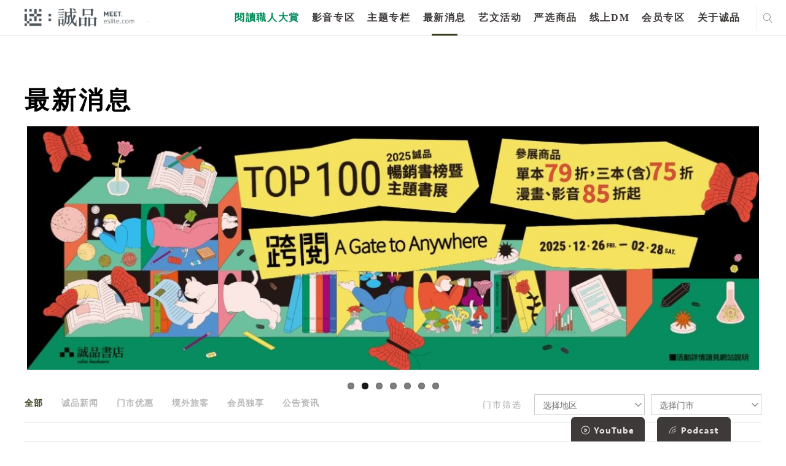

--- FILE ---
content_type: text/html; charset=utf-8
request_url: https://www.google.com/recaptcha/api2/anchor?ar=1&k=6LfKd88dAAAAAHvAHgFgs-iLH6eUgQwr1sXXQIkm&co=aHR0cHM6Ly9tZWV0LmVzbGl0ZS5jb206NDQz&hl=en&v=PoyoqOPhxBO7pBk68S4YbpHZ&theme=light&size=normal&anchor-ms=20000&execute-ms=30000&cb=whsv6d5vld3p
body_size: 49277
content:
<!DOCTYPE HTML><html dir="ltr" lang="en"><head><meta http-equiv="Content-Type" content="text/html; charset=UTF-8">
<meta http-equiv="X-UA-Compatible" content="IE=edge">
<title>reCAPTCHA</title>
<style type="text/css">
/* cyrillic-ext */
@font-face {
  font-family: 'Roboto';
  font-style: normal;
  font-weight: 400;
  font-stretch: 100%;
  src: url(//fonts.gstatic.com/s/roboto/v48/KFO7CnqEu92Fr1ME7kSn66aGLdTylUAMa3GUBHMdazTgWw.woff2) format('woff2');
  unicode-range: U+0460-052F, U+1C80-1C8A, U+20B4, U+2DE0-2DFF, U+A640-A69F, U+FE2E-FE2F;
}
/* cyrillic */
@font-face {
  font-family: 'Roboto';
  font-style: normal;
  font-weight: 400;
  font-stretch: 100%;
  src: url(//fonts.gstatic.com/s/roboto/v48/KFO7CnqEu92Fr1ME7kSn66aGLdTylUAMa3iUBHMdazTgWw.woff2) format('woff2');
  unicode-range: U+0301, U+0400-045F, U+0490-0491, U+04B0-04B1, U+2116;
}
/* greek-ext */
@font-face {
  font-family: 'Roboto';
  font-style: normal;
  font-weight: 400;
  font-stretch: 100%;
  src: url(//fonts.gstatic.com/s/roboto/v48/KFO7CnqEu92Fr1ME7kSn66aGLdTylUAMa3CUBHMdazTgWw.woff2) format('woff2');
  unicode-range: U+1F00-1FFF;
}
/* greek */
@font-face {
  font-family: 'Roboto';
  font-style: normal;
  font-weight: 400;
  font-stretch: 100%;
  src: url(//fonts.gstatic.com/s/roboto/v48/KFO7CnqEu92Fr1ME7kSn66aGLdTylUAMa3-UBHMdazTgWw.woff2) format('woff2');
  unicode-range: U+0370-0377, U+037A-037F, U+0384-038A, U+038C, U+038E-03A1, U+03A3-03FF;
}
/* math */
@font-face {
  font-family: 'Roboto';
  font-style: normal;
  font-weight: 400;
  font-stretch: 100%;
  src: url(//fonts.gstatic.com/s/roboto/v48/KFO7CnqEu92Fr1ME7kSn66aGLdTylUAMawCUBHMdazTgWw.woff2) format('woff2');
  unicode-range: U+0302-0303, U+0305, U+0307-0308, U+0310, U+0312, U+0315, U+031A, U+0326-0327, U+032C, U+032F-0330, U+0332-0333, U+0338, U+033A, U+0346, U+034D, U+0391-03A1, U+03A3-03A9, U+03B1-03C9, U+03D1, U+03D5-03D6, U+03F0-03F1, U+03F4-03F5, U+2016-2017, U+2034-2038, U+203C, U+2040, U+2043, U+2047, U+2050, U+2057, U+205F, U+2070-2071, U+2074-208E, U+2090-209C, U+20D0-20DC, U+20E1, U+20E5-20EF, U+2100-2112, U+2114-2115, U+2117-2121, U+2123-214F, U+2190, U+2192, U+2194-21AE, U+21B0-21E5, U+21F1-21F2, U+21F4-2211, U+2213-2214, U+2216-22FF, U+2308-230B, U+2310, U+2319, U+231C-2321, U+2336-237A, U+237C, U+2395, U+239B-23B7, U+23D0, U+23DC-23E1, U+2474-2475, U+25AF, U+25B3, U+25B7, U+25BD, U+25C1, U+25CA, U+25CC, U+25FB, U+266D-266F, U+27C0-27FF, U+2900-2AFF, U+2B0E-2B11, U+2B30-2B4C, U+2BFE, U+3030, U+FF5B, U+FF5D, U+1D400-1D7FF, U+1EE00-1EEFF;
}
/* symbols */
@font-face {
  font-family: 'Roboto';
  font-style: normal;
  font-weight: 400;
  font-stretch: 100%;
  src: url(//fonts.gstatic.com/s/roboto/v48/KFO7CnqEu92Fr1ME7kSn66aGLdTylUAMaxKUBHMdazTgWw.woff2) format('woff2');
  unicode-range: U+0001-000C, U+000E-001F, U+007F-009F, U+20DD-20E0, U+20E2-20E4, U+2150-218F, U+2190, U+2192, U+2194-2199, U+21AF, U+21E6-21F0, U+21F3, U+2218-2219, U+2299, U+22C4-22C6, U+2300-243F, U+2440-244A, U+2460-24FF, U+25A0-27BF, U+2800-28FF, U+2921-2922, U+2981, U+29BF, U+29EB, U+2B00-2BFF, U+4DC0-4DFF, U+FFF9-FFFB, U+10140-1018E, U+10190-1019C, U+101A0, U+101D0-101FD, U+102E0-102FB, U+10E60-10E7E, U+1D2C0-1D2D3, U+1D2E0-1D37F, U+1F000-1F0FF, U+1F100-1F1AD, U+1F1E6-1F1FF, U+1F30D-1F30F, U+1F315, U+1F31C, U+1F31E, U+1F320-1F32C, U+1F336, U+1F378, U+1F37D, U+1F382, U+1F393-1F39F, U+1F3A7-1F3A8, U+1F3AC-1F3AF, U+1F3C2, U+1F3C4-1F3C6, U+1F3CA-1F3CE, U+1F3D4-1F3E0, U+1F3ED, U+1F3F1-1F3F3, U+1F3F5-1F3F7, U+1F408, U+1F415, U+1F41F, U+1F426, U+1F43F, U+1F441-1F442, U+1F444, U+1F446-1F449, U+1F44C-1F44E, U+1F453, U+1F46A, U+1F47D, U+1F4A3, U+1F4B0, U+1F4B3, U+1F4B9, U+1F4BB, U+1F4BF, U+1F4C8-1F4CB, U+1F4D6, U+1F4DA, U+1F4DF, U+1F4E3-1F4E6, U+1F4EA-1F4ED, U+1F4F7, U+1F4F9-1F4FB, U+1F4FD-1F4FE, U+1F503, U+1F507-1F50B, U+1F50D, U+1F512-1F513, U+1F53E-1F54A, U+1F54F-1F5FA, U+1F610, U+1F650-1F67F, U+1F687, U+1F68D, U+1F691, U+1F694, U+1F698, U+1F6AD, U+1F6B2, U+1F6B9-1F6BA, U+1F6BC, U+1F6C6-1F6CF, U+1F6D3-1F6D7, U+1F6E0-1F6EA, U+1F6F0-1F6F3, U+1F6F7-1F6FC, U+1F700-1F7FF, U+1F800-1F80B, U+1F810-1F847, U+1F850-1F859, U+1F860-1F887, U+1F890-1F8AD, U+1F8B0-1F8BB, U+1F8C0-1F8C1, U+1F900-1F90B, U+1F93B, U+1F946, U+1F984, U+1F996, U+1F9E9, U+1FA00-1FA6F, U+1FA70-1FA7C, U+1FA80-1FA89, U+1FA8F-1FAC6, U+1FACE-1FADC, U+1FADF-1FAE9, U+1FAF0-1FAF8, U+1FB00-1FBFF;
}
/* vietnamese */
@font-face {
  font-family: 'Roboto';
  font-style: normal;
  font-weight: 400;
  font-stretch: 100%;
  src: url(//fonts.gstatic.com/s/roboto/v48/KFO7CnqEu92Fr1ME7kSn66aGLdTylUAMa3OUBHMdazTgWw.woff2) format('woff2');
  unicode-range: U+0102-0103, U+0110-0111, U+0128-0129, U+0168-0169, U+01A0-01A1, U+01AF-01B0, U+0300-0301, U+0303-0304, U+0308-0309, U+0323, U+0329, U+1EA0-1EF9, U+20AB;
}
/* latin-ext */
@font-face {
  font-family: 'Roboto';
  font-style: normal;
  font-weight: 400;
  font-stretch: 100%;
  src: url(//fonts.gstatic.com/s/roboto/v48/KFO7CnqEu92Fr1ME7kSn66aGLdTylUAMa3KUBHMdazTgWw.woff2) format('woff2');
  unicode-range: U+0100-02BA, U+02BD-02C5, U+02C7-02CC, U+02CE-02D7, U+02DD-02FF, U+0304, U+0308, U+0329, U+1D00-1DBF, U+1E00-1E9F, U+1EF2-1EFF, U+2020, U+20A0-20AB, U+20AD-20C0, U+2113, U+2C60-2C7F, U+A720-A7FF;
}
/* latin */
@font-face {
  font-family: 'Roboto';
  font-style: normal;
  font-weight: 400;
  font-stretch: 100%;
  src: url(//fonts.gstatic.com/s/roboto/v48/KFO7CnqEu92Fr1ME7kSn66aGLdTylUAMa3yUBHMdazQ.woff2) format('woff2');
  unicode-range: U+0000-00FF, U+0131, U+0152-0153, U+02BB-02BC, U+02C6, U+02DA, U+02DC, U+0304, U+0308, U+0329, U+2000-206F, U+20AC, U+2122, U+2191, U+2193, U+2212, U+2215, U+FEFF, U+FFFD;
}
/* cyrillic-ext */
@font-face {
  font-family: 'Roboto';
  font-style: normal;
  font-weight: 500;
  font-stretch: 100%;
  src: url(//fonts.gstatic.com/s/roboto/v48/KFO7CnqEu92Fr1ME7kSn66aGLdTylUAMa3GUBHMdazTgWw.woff2) format('woff2');
  unicode-range: U+0460-052F, U+1C80-1C8A, U+20B4, U+2DE0-2DFF, U+A640-A69F, U+FE2E-FE2F;
}
/* cyrillic */
@font-face {
  font-family: 'Roboto';
  font-style: normal;
  font-weight: 500;
  font-stretch: 100%;
  src: url(//fonts.gstatic.com/s/roboto/v48/KFO7CnqEu92Fr1ME7kSn66aGLdTylUAMa3iUBHMdazTgWw.woff2) format('woff2');
  unicode-range: U+0301, U+0400-045F, U+0490-0491, U+04B0-04B1, U+2116;
}
/* greek-ext */
@font-face {
  font-family: 'Roboto';
  font-style: normal;
  font-weight: 500;
  font-stretch: 100%;
  src: url(//fonts.gstatic.com/s/roboto/v48/KFO7CnqEu92Fr1ME7kSn66aGLdTylUAMa3CUBHMdazTgWw.woff2) format('woff2');
  unicode-range: U+1F00-1FFF;
}
/* greek */
@font-face {
  font-family: 'Roboto';
  font-style: normal;
  font-weight: 500;
  font-stretch: 100%;
  src: url(//fonts.gstatic.com/s/roboto/v48/KFO7CnqEu92Fr1ME7kSn66aGLdTylUAMa3-UBHMdazTgWw.woff2) format('woff2');
  unicode-range: U+0370-0377, U+037A-037F, U+0384-038A, U+038C, U+038E-03A1, U+03A3-03FF;
}
/* math */
@font-face {
  font-family: 'Roboto';
  font-style: normal;
  font-weight: 500;
  font-stretch: 100%;
  src: url(//fonts.gstatic.com/s/roboto/v48/KFO7CnqEu92Fr1ME7kSn66aGLdTylUAMawCUBHMdazTgWw.woff2) format('woff2');
  unicode-range: U+0302-0303, U+0305, U+0307-0308, U+0310, U+0312, U+0315, U+031A, U+0326-0327, U+032C, U+032F-0330, U+0332-0333, U+0338, U+033A, U+0346, U+034D, U+0391-03A1, U+03A3-03A9, U+03B1-03C9, U+03D1, U+03D5-03D6, U+03F0-03F1, U+03F4-03F5, U+2016-2017, U+2034-2038, U+203C, U+2040, U+2043, U+2047, U+2050, U+2057, U+205F, U+2070-2071, U+2074-208E, U+2090-209C, U+20D0-20DC, U+20E1, U+20E5-20EF, U+2100-2112, U+2114-2115, U+2117-2121, U+2123-214F, U+2190, U+2192, U+2194-21AE, U+21B0-21E5, U+21F1-21F2, U+21F4-2211, U+2213-2214, U+2216-22FF, U+2308-230B, U+2310, U+2319, U+231C-2321, U+2336-237A, U+237C, U+2395, U+239B-23B7, U+23D0, U+23DC-23E1, U+2474-2475, U+25AF, U+25B3, U+25B7, U+25BD, U+25C1, U+25CA, U+25CC, U+25FB, U+266D-266F, U+27C0-27FF, U+2900-2AFF, U+2B0E-2B11, U+2B30-2B4C, U+2BFE, U+3030, U+FF5B, U+FF5D, U+1D400-1D7FF, U+1EE00-1EEFF;
}
/* symbols */
@font-face {
  font-family: 'Roboto';
  font-style: normal;
  font-weight: 500;
  font-stretch: 100%;
  src: url(//fonts.gstatic.com/s/roboto/v48/KFO7CnqEu92Fr1ME7kSn66aGLdTylUAMaxKUBHMdazTgWw.woff2) format('woff2');
  unicode-range: U+0001-000C, U+000E-001F, U+007F-009F, U+20DD-20E0, U+20E2-20E4, U+2150-218F, U+2190, U+2192, U+2194-2199, U+21AF, U+21E6-21F0, U+21F3, U+2218-2219, U+2299, U+22C4-22C6, U+2300-243F, U+2440-244A, U+2460-24FF, U+25A0-27BF, U+2800-28FF, U+2921-2922, U+2981, U+29BF, U+29EB, U+2B00-2BFF, U+4DC0-4DFF, U+FFF9-FFFB, U+10140-1018E, U+10190-1019C, U+101A0, U+101D0-101FD, U+102E0-102FB, U+10E60-10E7E, U+1D2C0-1D2D3, U+1D2E0-1D37F, U+1F000-1F0FF, U+1F100-1F1AD, U+1F1E6-1F1FF, U+1F30D-1F30F, U+1F315, U+1F31C, U+1F31E, U+1F320-1F32C, U+1F336, U+1F378, U+1F37D, U+1F382, U+1F393-1F39F, U+1F3A7-1F3A8, U+1F3AC-1F3AF, U+1F3C2, U+1F3C4-1F3C6, U+1F3CA-1F3CE, U+1F3D4-1F3E0, U+1F3ED, U+1F3F1-1F3F3, U+1F3F5-1F3F7, U+1F408, U+1F415, U+1F41F, U+1F426, U+1F43F, U+1F441-1F442, U+1F444, U+1F446-1F449, U+1F44C-1F44E, U+1F453, U+1F46A, U+1F47D, U+1F4A3, U+1F4B0, U+1F4B3, U+1F4B9, U+1F4BB, U+1F4BF, U+1F4C8-1F4CB, U+1F4D6, U+1F4DA, U+1F4DF, U+1F4E3-1F4E6, U+1F4EA-1F4ED, U+1F4F7, U+1F4F9-1F4FB, U+1F4FD-1F4FE, U+1F503, U+1F507-1F50B, U+1F50D, U+1F512-1F513, U+1F53E-1F54A, U+1F54F-1F5FA, U+1F610, U+1F650-1F67F, U+1F687, U+1F68D, U+1F691, U+1F694, U+1F698, U+1F6AD, U+1F6B2, U+1F6B9-1F6BA, U+1F6BC, U+1F6C6-1F6CF, U+1F6D3-1F6D7, U+1F6E0-1F6EA, U+1F6F0-1F6F3, U+1F6F7-1F6FC, U+1F700-1F7FF, U+1F800-1F80B, U+1F810-1F847, U+1F850-1F859, U+1F860-1F887, U+1F890-1F8AD, U+1F8B0-1F8BB, U+1F8C0-1F8C1, U+1F900-1F90B, U+1F93B, U+1F946, U+1F984, U+1F996, U+1F9E9, U+1FA00-1FA6F, U+1FA70-1FA7C, U+1FA80-1FA89, U+1FA8F-1FAC6, U+1FACE-1FADC, U+1FADF-1FAE9, U+1FAF0-1FAF8, U+1FB00-1FBFF;
}
/* vietnamese */
@font-face {
  font-family: 'Roboto';
  font-style: normal;
  font-weight: 500;
  font-stretch: 100%;
  src: url(//fonts.gstatic.com/s/roboto/v48/KFO7CnqEu92Fr1ME7kSn66aGLdTylUAMa3OUBHMdazTgWw.woff2) format('woff2');
  unicode-range: U+0102-0103, U+0110-0111, U+0128-0129, U+0168-0169, U+01A0-01A1, U+01AF-01B0, U+0300-0301, U+0303-0304, U+0308-0309, U+0323, U+0329, U+1EA0-1EF9, U+20AB;
}
/* latin-ext */
@font-face {
  font-family: 'Roboto';
  font-style: normal;
  font-weight: 500;
  font-stretch: 100%;
  src: url(//fonts.gstatic.com/s/roboto/v48/KFO7CnqEu92Fr1ME7kSn66aGLdTylUAMa3KUBHMdazTgWw.woff2) format('woff2');
  unicode-range: U+0100-02BA, U+02BD-02C5, U+02C7-02CC, U+02CE-02D7, U+02DD-02FF, U+0304, U+0308, U+0329, U+1D00-1DBF, U+1E00-1E9F, U+1EF2-1EFF, U+2020, U+20A0-20AB, U+20AD-20C0, U+2113, U+2C60-2C7F, U+A720-A7FF;
}
/* latin */
@font-face {
  font-family: 'Roboto';
  font-style: normal;
  font-weight: 500;
  font-stretch: 100%;
  src: url(//fonts.gstatic.com/s/roboto/v48/KFO7CnqEu92Fr1ME7kSn66aGLdTylUAMa3yUBHMdazQ.woff2) format('woff2');
  unicode-range: U+0000-00FF, U+0131, U+0152-0153, U+02BB-02BC, U+02C6, U+02DA, U+02DC, U+0304, U+0308, U+0329, U+2000-206F, U+20AC, U+2122, U+2191, U+2193, U+2212, U+2215, U+FEFF, U+FFFD;
}
/* cyrillic-ext */
@font-face {
  font-family: 'Roboto';
  font-style: normal;
  font-weight: 900;
  font-stretch: 100%;
  src: url(//fonts.gstatic.com/s/roboto/v48/KFO7CnqEu92Fr1ME7kSn66aGLdTylUAMa3GUBHMdazTgWw.woff2) format('woff2');
  unicode-range: U+0460-052F, U+1C80-1C8A, U+20B4, U+2DE0-2DFF, U+A640-A69F, U+FE2E-FE2F;
}
/* cyrillic */
@font-face {
  font-family: 'Roboto';
  font-style: normal;
  font-weight: 900;
  font-stretch: 100%;
  src: url(//fonts.gstatic.com/s/roboto/v48/KFO7CnqEu92Fr1ME7kSn66aGLdTylUAMa3iUBHMdazTgWw.woff2) format('woff2');
  unicode-range: U+0301, U+0400-045F, U+0490-0491, U+04B0-04B1, U+2116;
}
/* greek-ext */
@font-face {
  font-family: 'Roboto';
  font-style: normal;
  font-weight: 900;
  font-stretch: 100%;
  src: url(//fonts.gstatic.com/s/roboto/v48/KFO7CnqEu92Fr1ME7kSn66aGLdTylUAMa3CUBHMdazTgWw.woff2) format('woff2');
  unicode-range: U+1F00-1FFF;
}
/* greek */
@font-face {
  font-family: 'Roboto';
  font-style: normal;
  font-weight: 900;
  font-stretch: 100%;
  src: url(//fonts.gstatic.com/s/roboto/v48/KFO7CnqEu92Fr1ME7kSn66aGLdTylUAMa3-UBHMdazTgWw.woff2) format('woff2');
  unicode-range: U+0370-0377, U+037A-037F, U+0384-038A, U+038C, U+038E-03A1, U+03A3-03FF;
}
/* math */
@font-face {
  font-family: 'Roboto';
  font-style: normal;
  font-weight: 900;
  font-stretch: 100%;
  src: url(//fonts.gstatic.com/s/roboto/v48/KFO7CnqEu92Fr1ME7kSn66aGLdTylUAMawCUBHMdazTgWw.woff2) format('woff2');
  unicode-range: U+0302-0303, U+0305, U+0307-0308, U+0310, U+0312, U+0315, U+031A, U+0326-0327, U+032C, U+032F-0330, U+0332-0333, U+0338, U+033A, U+0346, U+034D, U+0391-03A1, U+03A3-03A9, U+03B1-03C9, U+03D1, U+03D5-03D6, U+03F0-03F1, U+03F4-03F5, U+2016-2017, U+2034-2038, U+203C, U+2040, U+2043, U+2047, U+2050, U+2057, U+205F, U+2070-2071, U+2074-208E, U+2090-209C, U+20D0-20DC, U+20E1, U+20E5-20EF, U+2100-2112, U+2114-2115, U+2117-2121, U+2123-214F, U+2190, U+2192, U+2194-21AE, U+21B0-21E5, U+21F1-21F2, U+21F4-2211, U+2213-2214, U+2216-22FF, U+2308-230B, U+2310, U+2319, U+231C-2321, U+2336-237A, U+237C, U+2395, U+239B-23B7, U+23D0, U+23DC-23E1, U+2474-2475, U+25AF, U+25B3, U+25B7, U+25BD, U+25C1, U+25CA, U+25CC, U+25FB, U+266D-266F, U+27C0-27FF, U+2900-2AFF, U+2B0E-2B11, U+2B30-2B4C, U+2BFE, U+3030, U+FF5B, U+FF5D, U+1D400-1D7FF, U+1EE00-1EEFF;
}
/* symbols */
@font-face {
  font-family: 'Roboto';
  font-style: normal;
  font-weight: 900;
  font-stretch: 100%;
  src: url(//fonts.gstatic.com/s/roboto/v48/KFO7CnqEu92Fr1ME7kSn66aGLdTylUAMaxKUBHMdazTgWw.woff2) format('woff2');
  unicode-range: U+0001-000C, U+000E-001F, U+007F-009F, U+20DD-20E0, U+20E2-20E4, U+2150-218F, U+2190, U+2192, U+2194-2199, U+21AF, U+21E6-21F0, U+21F3, U+2218-2219, U+2299, U+22C4-22C6, U+2300-243F, U+2440-244A, U+2460-24FF, U+25A0-27BF, U+2800-28FF, U+2921-2922, U+2981, U+29BF, U+29EB, U+2B00-2BFF, U+4DC0-4DFF, U+FFF9-FFFB, U+10140-1018E, U+10190-1019C, U+101A0, U+101D0-101FD, U+102E0-102FB, U+10E60-10E7E, U+1D2C0-1D2D3, U+1D2E0-1D37F, U+1F000-1F0FF, U+1F100-1F1AD, U+1F1E6-1F1FF, U+1F30D-1F30F, U+1F315, U+1F31C, U+1F31E, U+1F320-1F32C, U+1F336, U+1F378, U+1F37D, U+1F382, U+1F393-1F39F, U+1F3A7-1F3A8, U+1F3AC-1F3AF, U+1F3C2, U+1F3C4-1F3C6, U+1F3CA-1F3CE, U+1F3D4-1F3E0, U+1F3ED, U+1F3F1-1F3F3, U+1F3F5-1F3F7, U+1F408, U+1F415, U+1F41F, U+1F426, U+1F43F, U+1F441-1F442, U+1F444, U+1F446-1F449, U+1F44C-1F44E, U+1F453, U+1F46A, U+1F47D, U+1F4A3, U+1F4B0, U+1F4B3, U+1F4B9, U+1F4BB, U+1F4BF, U+1F4C8-1F4CB, U+1F4D6, U+1F4DA, U+1F4DF, U+1F4E3-1F4E6, U+1F4EA-1F4ED, U+1F4F7, U+1F4F9-1F4FB, U+1F4FD-1F4FE, U+1F503, U+1F507-1F50B, U+1F50D, U+1F512-1F513, U+1F53E-1F54A, U+1F54F-1F5FA, U+1F610, U+1F650-1F67F, U+1F687, U+1F68D, U+1F691, U+1F694, U+1F698, U+1F6AD, U+1F6B2, U+1F6B9-1F6BA, U+1F6BC, U+1F6C6-1F6CF, U+1F6D3-1F6D7, U+1F6E0-1F6EA, U+1F6F0-1F6F3, U+1F6F7-1F6FC, U+1F700-1F7FF, U+1F800-1F80B, U+1F810-1F847, U+1F850-1F859, U+1F860-1F887, U+1F890-1F8AD, U+1F8B0-1F8BB, U+1F8C0-1F8C1, U+1F900-1F90B, U+1F93B, U+1F946, U+1F984, U+1F996, U+1F9E9, U+1FA00-1FA6F, U+1FA70-1FA7C, U+1FA80-1FA89, U+1FA8F-1FAC6, U+1FACE-1FADC, U+1FADF-1FAE9, U+1FAF0-1FAF8, U+1FB00-1FBFF;
}
/* vietnamese */
@font-face {
  font-family: 'Roboto';
  font-style: normal;
  font-weight: 900;
  font-stretch: 100%;
  src: url(//fonts.gstatic.com/s/roboto/v48/KFO7CnqEu92Fr1ME7kSn66aGLdTylUAMa3OUBHMdazTgWw.woff2) format('woff2');
  unicode-range: U+0102-0103, U+0110-0111, U+0128-0129, U+0168-0169, U+01A0-01A1, U+01AF-01B0, U+0300-0301, U+0303-0304, U+0308-0309, U+0323, U+0329, U+1EA0-1EF9, U+20AB;
}
/* latin-ext */
@font-face {
  font-family: 'Roboto';
  font-style: normal;
  font-weight: 900;
  font-stretch: 100%;
  src: url(//fonts.gstatic.com/s/roboto/v48/KFO7CnqEu92Fr1ME7kSn66aGLdTylUAMa3KUBHMdazTgWw.woff2) format('woff2');
  unicode-range: U+0100-02BA, U+02BD-02C5, U+02C7-02CC, U+02CE-02D7, U+02DD-02FF, U+0304, U+0308, U+0329, U+1D00-1DBF, U+1E00-1E9F, U+1EF2-1EFF, U+2020, U+20A0-20AB, U+20AD-20C0, U+2113, U+2C60-2C7F, U+A720-A7FF;
}
/* latin */
@font-face {
  font-family: 'Roboto';
  font-style: normal;
  font-weight: 900;
  font-stretch: 100%;
  src: url(//fonts.gstatic.com/s/roboto/v48/KFO7CnqEu92Fr1ME7kSn66aGLdTylUAMa3yUBHMdazQ.woff2) format('woff2');
  unicode-range: U+0000-00FF, U+0131, U+0152-0153, U+02BB-02BC, U+02C6, U+02DA, U+02DC, U+0304, U+0308, U+0329, U+2000-206F, U+20AC, U+2122, U+2191, U+2193, U+2212, U+2215, U+FEFF, U+FFFD;
}

</style>
<link rel="stylesheet" type="text/css" href="https://www.gstatic.com/recaptcha/releases/PoyoqOPhxBO7pBk68S4YbpHZ/styles__ltr.css">
<script nonce="khij_NwOcQphIn4kfuF5pA" type="text/javascript">window['__recaptcha_api'] = 'https://www.google.com/recaptcha/api2/';</script>
<script type="text/javascript" src="https://www.gstatic.com/recaptcha/releases/PoyoqOPhxBO7pBk68S4YbpHZ/recaptcha__en.js" nonce="khij_NwOcQphIn4kfuF5pA">
      
    </script></head>
<body><div id="rc-anchor-alert" class="rc-anchor-alert"></div>
<input type="hidden" id="recaptcha-token" value="[base64]">
<script type="text/javascript" nonce="khij_NwOcQphIn4kfuF5pA">
      recaptcha.anchor.Main.init("[\x22ainput\x22,[\x22bgdata\x22,\x22\x22,\[base64]/[base64]/[base64]/[base64]/[base64]/[base64]/[base64]/[base64]/[base64]/[base64]\\u003d\x22,\[base64]\x22,\x22bsKSw6bCtAVJFVHDqR4swqA0w5LDq8OjaQ5hwrzCp0lxw6jCisOKD8OlV8KvRApKw6DDkzrCnnPConFNY8Kqw6B1UzEbwrhCfibCmw0KesKxwpbCrxFiw43CgDfCjsOtwqjDiBHDh8K3MMKpw4/CoyPDhsOuwozCnH3ClT9QwqM/wocaAVXCo8Oxw57DqsOzXsOXDjHCnMOpdyQ6w5U6XjvDryvCgVkzOMO6Z2LDrELCs8K0woPChsKXUngjwrzDicKYwpwZw6wzw6nDpDLCksK8w4RAw4t9w6FgwqJuMMKEPVTDtsOzwqzDpsOIMsKpw6DDr00MbMOoSFvDv3Fbc8KZKMOtw7hEUFZ/wpc5wqPCq8O6TnfDssKCOMOFEsOYw5TCpixvV8KOwqRyHnvCuifCrDrDicKFwotnBH7CtsKDwrLDrhJzfMOCw7nDq8KhWGPDqMOfwq41EG9lw6sbw6/[base64]/[base64]/DqxbCgsOHw701w4Fjw5h1YnpeGMKlLg7CksK5Z8O7DV1dSCXDjnV8wofDkVNhLMKVw5Bawr5Tw40/wp1ad3VYHcO1csO3w5hwwpdtw6rDpcKbOsKNwod9OggAa8K7wr1zKDYmZBMpwozDicOiAcKsNcO9OizChyrCkcOeDcKuN11xw7nDpsOuS8OewootPcK7CXDCuMO6w53ClWnCiyZFw6/CqcO6w68qUkN2PcK2IwnCnBTCoEURwp/DjcO3w5jDmBbDpyB4DAVHSsK1wqstJMOrw71RwpdTKcKPwqjDosOvw5oMw4/CgQpAMgvCpcOqw7hBXcKrw5DDhMKDw4PCmAo/[base64]/DtV5hWQBRwqjDsMKDwobCilHDsn/[base64]/CucOgKW7DomHCmQ4Gw5zCmcK9GMKiwps0w5NfwrHCisKWZ8OoI2rCqsK2w6jDgQ/[base64]/Dl3/CqXbDtcKcwqjCsMO9ScKfQEPDtnZJw5x0a8Ohwr4Mw6APLsOsCxjCt8K/WcKCw6HDisKfRU02LMK9wqbDrktww43Co1/CicO+GsOyEBHDqhvDui7CiMOGL1rDjigsw55DWRlNOcOnwrhvJcKVwqLCtW3ChS7DtcKNw73CpRBdw4nCvCB1G8KCwrnDhhbDniV5w7fDjHoxwq/DgsKxScOwMcKzwp7DlANgSSLDtSViwrtvXxzCuwtUwo/CmMKmJks3woRZwpZCwqA8wq4wNcKMZ8OuwrYqw6c2HGDChX99AcOFwqXCmAh+wqBvwonDssO2K8K1McOfIHokwrEWwqzCr8OBUMKXAGtdG8OiNxPDmmfDtkrDg8KoQ8O6w40DL8O+w6nCg34Ywo3CrsOyQMKwwrDCkC/DsnJywowDw6QfwpNrwpMew5dNZMKfYMK4w5HDpMOMC8KtFB/DiCUkdMOVwoPDiMKjw7BUQ8OoD8OiwoPDgsO7XUJ3wpTCnX3DsMORBsOowqPCmjjCmhlOT8O6PSx1PcOsw4Jlw5EywrfCnsOKHTl/w4XCpifDisKsWAFQw4PCsCLCvcOVwpTDpXzCrDwFIGTDqAAoBMKZwrHCrTjDjcOcMg3CmCRhHGRQcsKgaF7ClsOQwrhTwqwbw41pAsKJwpvDp8OCwrXDnHrCqn1nPMKGMsOlA1/CoMOxXQoCRsOKR0J/[base64]/JHMGMMKNFBzCkMOxw7IOThF9QTfDjMKyCMKJPMKMw4TDk8O6XHvDm3fDrBwvw7LClcOxc3rCtzsGZmzDoCYzw4k/EMO+HQDDkBHCuMK6S34rMXjCjy4iw7szWWUOwrlawp84QAzDjcOHwqrCm1AMdsKvF8KBV8Krc2wTC8KHKMKTwqAOw6vCgx5yEj/DjzQ4D8KSA2dmPSwLH00rBBTCpWvDsHLDiC4dwqEsw4BGWsK2JEsyMMKhw67DlsKOw5XCjSd9w44bH8KUX8KaE0jCiHACw4FYMTHDvQbCvcKpw7fCjnUqVwLDo29wU8Otwqh/ExJ7b09lZEh5OFbCv1TCgsOxOxnCk1HDsR7CkV3DownDrWPCp27DnMOgEcOFGEzDrcOfQ0UFHSRYXB/CgGE9Yx5Ud8Kuw7zDjcOkeMOGTsOkEMKvJDAVISxZw6DChcO/[base64]/CgCciTcKUwq/DvwvCq8OpAMOALy8oecOUw7YiNSzCny/CrHRzMcOlEsOgwpzCvgXDt8OdaHnDsDTCrE8hZcKrwobCnQrCpQjCjEjDu0jDikbCn0dqHR3CqsKjD8OVwpjCg8OsZ3kcwqTDtsOGwrc/eD0/[base64]/DrcKdEzZJw53CiGLCgcKSw4UfWirCmMOzLmjCncOQME8LccKcWsO6w61oRXPDq8Onw4PDtCjCoMOsOsKHcsO9R8O/ejAGCcKLwqHDqlU0w58VBFbDqy3DvyjDu8OZDwo5w67Di8ObwpPChcOnwqEbwoIew686w5Jqwo4Yw5bDk8Kuw6NKwqB9S0nCuMK3wqM6wp1cw6dsP8OoGMK/wrzDicKSw4MLcWTDvMKuwoLChUfDvcKWwr3CmcOJwpd+ZcOPSMKaTMO5QcK0wpE9dsKPZgVGwofDizkowoNmwqXDiBLDoMOgccO+FjHDh8KRw7rDrFRewpQ0aQUHw7dFb8KQAsKdw4dWeg1wwq9tFSLCpWlMbsOxUT0qVsKPwpHCpxhnP8K4TMK6EcO/EhzCtF7Dp8O5wqrCv8KYwpfDpcOhccKJwqgpbcKjwq0owqnCqnhIwpZXwq/Dg3PDtTs2KMOLDsOBDwFxwqkmYcObMMK4QVl+U2DCvibDolXDgBfDpcOFNsOewrHDgFBZwo0LH8KqUBTDvMOXw55lOHc0w7FEw7VsSMKpwrs8czLDpGUmw59cwrJmCUQzw5zClsOHSUfDqDzCuMKwJMK3FcKpMxRHfcKhw4DCncKywo1Oa8KWw6tDIhEFYA/CkcKQwrVtwqloOsKaw69GOm1reQzDnTgswoXCgsKzwoDCtWt4w5YGQi7CjMK5HVFZwrXCjMKkCi5HNT/DhsO4w7x1w6PDlsKdV30DwoJsasOBbsKgeBrDoQcRw5Z4wqvCusK2BsKdTjc2wqrCnTxYwqLDv8OcwqnCiF8HWynCn8Kow4pADlN0JMKTOj92w5pfwrwgQX3DhMO/R8Obw7xww7d8woAhwpNowrEqw6XCn3PCkSEODcOUDwkuOsKRCcK9UgnCqSAnFkFjHBUzAcKQwpJpw5AewrrDpcOYJMKDCMOjw4rCjcObdxfDhsK/w4DClzAGwpA1w7jCm8K+I8KoDcObNyhUwoBGbsONSloywrTDiDzDtWFnwrY/[base64]/[base64]/eydpwqhaDC8aWy7DvMKGwrtsU1RJYlIuwq3Ci33DrmLDmW3CgyDDsMOoHjUMw4DDiQJGw5/CisOHAi3DtMOIbcKSwp9oRcKBw6FKNz3Dk3PDkk/DrmoEw65/wqh4V8KRwr1Mw41xK0Zrwq/CoGrDilMMwr9UIRfDhsOMRiZawoBzcsKJRMOawqXCqsKjaWU/wqsPwrB7LMOlw65uPsKvw4AMYsK1wrUaVMKMwqV4WMO3EMOHH8KsFMOXK8ORPC/CssKLw6FMwrnDoR/CkkXCtsO/wowbUQ0rIXPChsOWw4TDvF3Ck8O9TMKSHgwSQsOZw4B4NMKkwogoXMKowp1FcMKCEcOKw69WOsKTLMK3wqTCoWMvw5AGbzrDm2vCn8K8wq3DolkAGAzDnMK9wrMdw4vDicOnw7rDuiTCkB0yQRgpCsOBwoJfZcOcwozDk8K/OcKEMcKkwoQbwq3Dt2TCgMKvcVU/NwjDs8KdGsOHwq7Dn8KPZwrCkTnDsllww47CssOrwoxSwr7DjlvDvVzCgzx5ayc+K8KYCcOGfsOFw6NawoEfKS7DlFlrw7ZPJnPDmMOPwqIeYsKnwoEzY2Vow4Fdw5ALEsOnfxfCnV80WcOhPyMmQMKLwrAtw7vDg8OleSzDkQrDlU/CmsK4B1jCt8OOw4fCo0/CmMKww4PDgj9lwp/CtcKjFTFawpAKw5sAGEvDlGZwZsOzwrRMwqrDpTF7wqMGSsO1ZcO2wojCj8KVw6PCsVcuw7FZwrnCq8KpwofDr1zCgMODOMKnw7/CqRZ6eEY8HhnCusOxwoZxwp13wq45AcKIIsKuwpDDvQvCkSQIw7JVEzvDp8KXwrNNd0NuAsKFwoxLRMOYTElsw74EwrNJBDnCpMKRw4LCtMOiJAJdw7jDnMKOworCvCHDk3XCvUzCv8OJwpAEw6M7wrLDoBjCmioEwr8xbg/DmMKoJDPDv8K0ETzCm8OEFMKwSRHDrMKAw77CmhMbc8O5w6/DuiFqw6lfwo7Ckzw3w7JvFTN8LsOFwrlwwoMhw6cXUGp/w59twoFGYTsqPcORwrfDgXhlwppiVyhPajHDncOww7R2YsKAGcOXEsKCFcKwwqDDlAc9w7jDgsKMEsKZwrIQDsO2DD9wUBBAwopqw6FRNsOLdF7DjwEYMsK7wr/Di8KVwrggGyTCh8OwUEd7KMK/wp/[base64]/DvxYAw67Cv3w6wprDjMKYTMKVwozCosKcZFTDjMKNVcKHD8KDw5B5PMOtd0vDisKIEx7Cm8O/[base64]/DrcKgwofDnMK9wrXCvmgeDcKDwp/DrGgSw43DocO8MMOuw6DCqsOqRmhPw4nChyEpwojCq8KxXVkuQcO2eT/Du8KCwrrDkwVSIcKUEHPDj8KzajcLbMO6a0NPw6/Cqn1UwoV2Ok/[base64]/w6fDgsOywrvDnhZtwp3DrMKjaMK0A8K0AxvDlnA0fnvDqnvDsTTDmiMcwrNqPcKSw4xbCsOVcsK7HcOywpgQOi/Dl8KJw4xKFMOZwoZ6wr/ClzpSw5/DqxZ8X3YEBFnCn8Okw7JlwoHCtcOIw6BDwprDn2AcwoQ+YsK5PMOAL8Kbw43CmsK4L0fCknkow4EpwqQzwrAmw6tlA8Ofw6/CgAsWM8OmWj/Dr8KWd1jDlRU7YE7DjHDDgF7Dl8ODwpo9wo0LbCfDk2Y0woLDhMOFw5JBVcOpewzCp2DDpMOjw6pDQsO1w7MtQcKxwozDocKMw7/Dk8OuwohCw6l1BMOvwoNSwqXChjwbFMOxw7/[base64]/DpMKnw6jCusOKLCbCr8OPwpU8w4/DolZAwph9woXDpTkqwpfCpmhbwrLDt8KfESYqAsKjw4UzPn3DtwrDucKbw6MVwq/ClGHDr8Kpw7IBWj0pwppYw5XCncKSBsO7wqfDqsKgwq01w5jChsOBwqQVLsKTwrU0w47ClS1NDkM2wojDkmQJw5PCiMKfCMOnwpFZTsKPL8O7w40lw6TDiMK/wofDoyXDoTnDhhHDmjXCu8OEekjDv8Okw61ufQzDpzDCmGDDuxPDjB4JwpzDpcOiAn0wwrcMw63DisO1wrkxAsKZcsOZwpkDwol/BcKYw6nDjsKpw4dPQcKochzCl2zDqMKcUAvCmT1EBsOOwqwMw4/[base64]/CjjTCiW8FFMODwo7CiMOAw4Jvwr0Qw4hWfsOuXsK0YsKMwqwsUcKzwpZIMS3Dn8KTZsKTwqfCu8OpK8KoZgLDsVVww6tGbxPCvCgjCMKKwo/DoUPDomxlDcOVBUTDlinDhcOZMMOFw7XDkAwJQ8OyJMK2w789wrfDlivDvxMywrDDi8KAbMONJMODw65jw7hmfMOyMwgOwoxkFgDCm8K8w6N2N8OLwrzDpUZ6AMOjwpzDrsOlw4XCmQ9HfsOMOsKowo0sYFU5w4YRwpTDksKpwpYITX7CoRfDpMObw4VxwrJ0wp/[base64]/[base64]/wqcvXcOPwozDqU03w4XDrsOefTDCrQk0Bn7Co17DqsObw7JqMhjDqW7DrcOzwpkVwpvDmmfDgzgbwpLCpCLCvsOLH0R5G2jCnBvDhsO5wrvCjcKCY2zCiyfDqcK7U8OCw5/Dhi16w48UZ8Kpbw10L8Ogw5ADwo7Dj2VHRcKLHTdnw4TDrcO/wrzDtcKqwrnCpMKtw713GcK9wolWwoXCqcKJO1IPw57Dt8KawqXCoMOhc8KIw7MyO1B/w40kwqpIfE1ww7oHCsKNwqI8OxPDozEiSmTCo8Kqw7bDhMOKw6BYLk3CnhDCtBnCgcO/ch/CklrDpMK9w5l9w7TDicKaZMOEwpgvHFV8woHDvsOafDo4fMO/[base64]/w61gTsOFURpMw4XCusOFEGxpJ8Kcw5fDvA5TCirCjMOzRMKRRnUjY0TDpMKFIhFvTkMdCsKcGn/[base64]/wrAlw4jCsDAZw4jCrMOrwr3DuzhPVn9PcibDiMOHEDpAwoBWU8KUw4ADD8KUDcOFw5jCpwPDvcOBwrjCoyh/w5nDlAfCpsOmf8K4wovDlyZFw7NLJMOqw7NWO3fCr2RtTcOyw4jCq8KJw6PDtV8wwodgeC/DtFLDqS7DqMKRPwkRwqPDmcOEw43DjsKjwrnCt8O0OUvCqsKtw7XDlHRWwovCrUPCjMOqe8K4w6HDkcK2d2zDgXnDusOhLMK+wr7Duzlow6zDoMO+w41zXMKPMX/DqcOnY24ow4vCrjduf8OmwqdHfsKYw7B7wpc3w6xBwrgvScO8w7zCoMOBw6nDvsK1Ch7DplzDkmfCpzl3wrDCkSssScKgw7taPsKBARx6MjZgV8O0wq7DrsOlw5/DqsK/CcOTO3oubcKBZmogwpbDscOVw6vCvMOSw54jw5RqBsOewoXDkCvDlE1Vw7gQw6VjwqDCtWMrDGxFwo9Ew7LChcK6cG4IaMOhw40WMUJ9wq1Uw7UAUFcSw4DChl7Dr0QyFMKPYQfDsMKmLA9/GH/DhcOswrXCjSYCasOew5nCiGJjT3fCuCrDpWx4w4x5IsOCw47Cp8K3WgMMwpXDsBbCjlknwrQfwpjDqW1LJEQ+wrzCoMOrd8OZNmTClETDmMO7wprDlD8YesKQZi/DvEDCjcKuwr9GW2zCkcOCTkcdGSTChMObwopuwpHDkcO7w7TDqcOUwrjCpDbCk34yHFl6w7DCpMOPEDLDm8K2wqtIwrHDv8OowqjCpMOXw7DCgsOJwqrCnMKxDsO1YcKqw4/CmiJEwq3CgSdgJcOLVyRlMcKhw4wPwpxowpTDlMOxH3xrwq8uYMO1wph8w77DsnDCk1zDtmAcwp7Dm2J3w4EIFxfCs1HDi8OMPsOEHDshf8KadsOwKX7Dux/CvsOWexXDrsKbwqHCoiAsRcOhd8Omw7EjZcKLw6/[base64]/DrsKEY8KGLkTCv8K4wr1RZ0DDsALDgMK/SydRwp14w4lXwpROw4zDv8OWIMOsw4vDmsORUTQRwo4/wq85NMKJJTUhw41Pwp/CvMKTZg5+d8KTwrTCp8OfwozDmh4+DsOLBMKGQyM3VyHCoHEaw6/DjcOVwqPCmMK+w4zDiMKWwr0ewrjDlzkjwosZESBpScO/w4rDm33CnQfCtQ1qw6HCjsONLXDCuDhDXlTCnmPCkmImwqdBw67DgsK7w4PDnHXDuMKZw7XCqMOSw7xJE8OgBsKlGCFVa3ccGcOmw4Mhwq0hwoxXw5MZw5dLw4p3w5vDvMOUJgVowo8xaCjDu8OEH8KQw7XDrMK3O8K+SD/DmgXCh8KmaQ7CgsO+wp/CksOtR8OxcMOoIMK2bQbCtcKyWxFxwoNULMOsw4QmwpnDvcKlDRMKw7kLGsKtScK9FgvDiGDDusOxJsOYVcOUfMKrZERhw7UAwr4nw5p7csKRw7bCqlvDucOSw4HDj8KKw4vCjsOGw43CkMO9w5fDpAp1aFljX8KZwrg/S3fChT7DjgrCs8KDEsOiw40zc8KjJsOaSsKMTG1oDcOwLEl6HxjCmDnDmB1uMcODw6/Dq8OIw4Q7PUvDvncUwq7DlBPCukJxwo3Dn8OAMGrDm2vChMKgLCnDvkrCsMOzGsKMS8KWw73Du8KBwpkdwqzCtMO3UHTDqhzCk0/[base64]/[base64]/b8OXIxgCRsO1w5vCpsKKwqw5w7hKGHjCjSbDocKXw4XDrMOjDRFQV18sJWPDuE/[base64]/CmsOgMcOMenrCgzFkasKPw49ww7BwwozChsOFwq/CgcK0BcOSTRfDmcOgw4rDuHc3w6hrcsKywqVJYMKjbEjDvHLClBArNcK6eUzDrMKfwo7CgQjCoiLCm8KNGHR9wr/DgznCv3nDtyVIAcOQG8OvJlrDnMK3wobDosKqUyfCs0sEJ8OlFMKWwopdw5TCv8O9K8Khw4DDizDDuC/[base64]/[base64]/DkMOkw6XCv8Oxwp7DuMKtBsKJw79gwpAbw75tw6PCvGsMw6bChVnDqULDh0hRTcOyw45Yw440UsOZwrbDncOGYmjCmXwMLh/Dr8O5LMKow4PDj0LCiXgkQsKhw6xow4F4MCAfw5TCm8KJbcKOD8KCwqBMw6rDrGHDosO9e23Dg1/CscO2wqEyJBzCghBJwoIgwrYpPEnCscONw7p+cVTCksK/EzHDpnxLwpzCiGLDtGzDijM3woPDuiTDuV9fMnxMw7LCoTrCvsKxaBQsRsOQARzCjcKlw7HDpBTCrsKvGUtSw7BuwrcKVmzChgHDksOHw4wFw6/ChjPDpARlwpPCjBxPNnU6wpgNwrbDs8Kvw4sRw5lkQ8OPc1k6AxZ4RmrCtsKJw5hBwpR/w5bDo8OvKsKqasKeRE/CpHTDpMOHZBx7MX5Tw7Z6IWPCkMKuRsKswqHDhXHClcKZwrvDlMKRwo7DmwPChcK2flPDnMKfworDsMKww6jDicOOOS/[base64]/CpcKHwqIWBcO4XX3Dm8K6cmzCqcO5w5g9S8OaLsKsXMKTAMOLwotawpLCmFwBwrlrwq7DngtqwprDrX0Fw7XCsXFAIMKMwr5iw5PCjXPCvntMwrLChcK/wq3Cq8KKw5YHAlFaAUvCjiwKXMKrQCHCm8OZMHRUX8O6w789Mig8bcOqw4HCrEXDhsOVFcO/fsOOYsKkwodNOiwSSXkFLx80wr/Di0lwFz9owr9Mw7xFwp3DjSV5EyJsETjCu8KJw4ABSiMfPMKTwp7DixTDjMOUOUfDpDtnMzhowqPCpS8Lwog4OlLCp8Okwq3CkRHCgVjDoB8Yw4rDtsKhw4Ayw7A+S3LCj8Kdw7TDucO4T8OrOsO7wqUSw6YUKVzDrMKqwpPCjx4if3bCgMK/eMKCw4F/wqvCj09BI8O0PcKGY0jCol8CFkLDmVLDp8O1wpweZMOsUcKjw4d/PMKDPcK8w77CsnfCh8O1w4EDWcOBRh8xPcOKw4fCu8OQw5XCnHhdw6VjwqPCsGYaBjV/w4nClDHDmVIbcToZaBxBw7vDtTZuDRB2JsK8w4AMw7vCl8OIYcOtwrlaGMKxEMKTbkItw4rDqVTCrcKCw4LCg2vDq3DDqismdQI3aSgLSMKXwqg3woJBczgVwqbCuDFZw5DCjGx2woUCI1DDllIgw6/CssKOw7BvEH/[base64]/Cr3rCnWA4wprCmMKTBRdEwprDhjPCuMOLEMKQw4IRwoYcw5YwbMOxAcK5w4fDvsKXGAhbw43DusKlw5M+V8Oiw4/CvwLCvsOYw4gOw6rDgMKTwovClcKdw43DgsKXw7VNw7TDm8O4c0ASUcKnwp/DqMOww5QzFBAfwodmYG3CvxLDpMO2wpLCh8K0SsK4QAfCh1c9wrB4w7JawonDkB/DjsOePDvDnXPCvcKOwovDiUXDhBrCisKrwqpEOFPCkWFpw6tmw6FewoZENsORJzt4w4fCmMKmw6XCuw7CtibChzrCkyTCh0d3c8ONXlJQJsOfw73CkAlmw53CtCLDg8KxBMKDNVXDt8K+w4/CgwXDrEU4w57CshAHcEhVwoFvE8OyKMK7w4PCtFvCqXnCncKSUMKCNQVtQAAow7LDo8KEw4zClUJHdivDlhsgH8OHbhdqWwHDlWDCkSE0woQVwqYKXsKRwpZow5ECwpVsVMO9SisdNQrCmXTCgiw/fwc/QT7DucK3w5sbw6zDjMOyw6xxwqvDqsOJMgBbwpPCuQvCiyxoccO0f8KIwp7DmsKNwq3CssKhflPDhsONTHTDpTlPZWxewpR6wogmw4/CvMK+w6/[base64]/CtkJvwqUyw4d+CsKfVlAATcK2KE/DtRhdwppXwpHDgMOZYMKENMOYw7ttw7nCjMKWe8KmfsKFYcKDFG4KwpLCu8KCAQnClVnDrMKLf3wYehYCHx/CrsOWFMOhw716PsK5w45GOmDCnj/Ct2zCq3nCq8OKeBDDuMOiPcKqw6Q4a8KFLh/CnMKXKy0TXcK6HQAyw5dyYsKFIgnDrsOLw7fCnjtLBcKIXQlgwqg/w4nCosOgJsKeT8O9w5ZSwrzDnsK7w5bCpmdEJsKrwr9+wrDCt29uw7LCiB7CvMKHw5k8wprDlRbCrThFw4VSbMKyw77CqW/[base64]/KXjCjTHDvC/Ci3jDrWrDokrCgxnCvMKbFsKyEsK5IMOdaRzCsiJcwprCnjcuZ3gBNQnDjW3DtT7CrMKfQn1iwrxCwpF7w5fDhMO5SUMbwq3CjsOlw6HDgsOMw67DlcK9cQPClSM7VcOKwq/DlxpWwrBsNnDDsxkww5jCvsKIOB/DocKCOsOYw4bDt0omFcO6w6LCvGEcasOnw4IrwpdWwrTDvVfDi2YkTsOvw58cwrNlw6QQPcOefTvChcKGw5INHcKgQsKdcE3CpMKxByQJw4UXw5TCvsKYeC3CkMOIRcOyQ8Kpe8OxS8KxL8Oxwr7ClwoFwp5/esOGG8K+w7lUw4BScsKjYcKgfsOUBsKrw4kcDk/CnlrDqsOvwo/DkMOOaMKPw7fDhcKPw7h1C8KLN8O9w48Zwr99w6J9wrc6wq/[base64]/w6HCtMKRGCoDYAXDlAjCusOdw4/CssKmwrlPC2VCwpfDnT7CgMKTen58wprCqsKIw44YLXgXw6LCg3bCkMKLwo4nRsOoZ8OEwrPCtkTDk8OBwp5Hwog+G8OrwpgcUcK0w77Cv8KkwpbCt0rDhMK5woZhw7B6w4VzIsKdw593wrHCpyp5Bx3Dg8Oew4M7Ujsdw53DuxHCmsKpw7gkw6bDiW/DlQF+ZUHDhRPDkGopdm7DtjHCnMKxwrfCg8Ktw40LX8Kgd8O/w5XDjwjDgEzCmDHDrQLDglvCk8Orw5tNwq1rwq5eZinCksOuwrbDlMKDw4XClFLDjcKDw7lnJwIywoMtw5UFFBrClMOVw6chw5VTGi3DhsKYS8K8blwHwq54OVXCvsKMwqTDrsKFbnHCngvCiMOoeMODD8KNw43CjMK9EEBQwpHDosKXSsKzNi/DvVDDpsOLwqYhH2/[base64]/IsOqJ8K6UMOkwqplwosTZcOgA19Nw4LClMOKwofDrSdnamLCjgVcHcKecmHDlQPDu1bCjcKaQMOrw5vCqcOUW8OGVUrCl8OIwrtLw7UWaMKmwobDpyTCksK0TwpNwqI0wp/CtkHDmgjCuAEBwpJsG0jCoMOvwpjDtcKJC8OcwpLCumDDsB53RwTCiEgIQV0jwpnCucOxAsKCw5o6wq3CnEnCosOxHGTChcKVwqzDh3B0w44Ywq7DoXXDksO0w7dYwqkvCV3DlSnCjMKfw6wYw4bCvcOcwpzDlsKOTAEQwqDDqiQ1OknCqcKTA8OYPcK/[base64]/DqWgzwqtSwrl6w5/CijvDhznCrsKmcnXCkH7DvMK2IcOdHQRRJkXDhXYSwqbCvsKjw4fCtcOgwqDDrRzCgmvDv3fDjiHCkMK3WsKaw4gVwoNna0NMwqvCglttwrsnX1A/w4prOMOWClHCpA19w7gROcKaKcKww6cGwr7DicO9ZMOWMcOeH1cqw6jDlMKhHUNgc8Kdwqtywo/CsSDCu1XCoMOBwpU6ekQWd2UkwrtXw58nwrVSw71Vbk0nF1HCqh0VwoVlwrJNw7DCo8OYw7HDpg/[base64]/Cq8KBw6dHFzYjGsOtb1HDs8OaworDoFxLKMORaADDvnZ9w43CscK2Vj7Dg15bwpXCkifDiiZ3fhLCiCk9AFsDK8KRw47DnTfCicK9Zn8awoZ/woPCn2k2HMKlGiPDvzcxw6nCtls0YsORwpvCvQVUVBPCqMKNcxoHYFjCiGRQwod1w7kcR3Yfw4gmO8ORU8KmGCscUG1Vw4vDusK4SXfDrRAEU3XCsHhgScO4C8KCw4ZcXl5zw4kDw4bDnyPCqcK3wqV9SmfChsKsA3DCjyk/w4ZQPDN3LgpewrPDmcO5wqDCm8KIw4bDuF7DnnZUB8O2wrtLTMKNHnLCvGlZwoXCrcKdwqfChMOOw6jDhibDiDHDt8O7w4MJwrHCmcOzcm9KbcKlwprDi3zCignClR3CgsKbPxIeO0IcSUZFw7Ivw6NUwr/Cg8KMwohtw7nDoEPCiibDnjY4W8KRExAPGsKuDcK/wqPDo8Kdf2sYw6PDucK5wrlpw5DDk8KKYWfDvMKFQUPDrGslwoEpbsKtd2Jfw7kGwrldwrXCtx/ChAttwr3DnMOvw7JUdcKbwpvDgMK+wpDDgXXClXdZVR3ChsOMRgdrwp5fwqEBwq7CvDoAM8KxGCc6Z3XDu8KNwpLDk3huwo4tKhsPAzk8w5RcETQBw7lUw6o+JQZnwp/DksK5w7rCqsKywqdSGMOMwovCmsKpMD7DknfDm8OKPcOgZsOFw7TDrcKNWyd3NUnDhFB4T8OTc8KSNHg/[base64]/CvsKww6fCgkLDgH1mFBHDjcOPw7IBwpnCnnXCqsO5JMKBK8Kdw47Dl8OPw6Z1wqTDrTzCmcKlw57CsTPCvcOiccK/D8OSYkvCssKQRsOvPjcHw7BIw7fDtg7DoMOcw6ATwp5MT1tMw43DnMO4w7/DtMO/wrLDkMKlw4hmwqNLF8OTE8Olw7HDr8K/w4HDq8OXwroVw4bDqxF8X241esOgw5Y3w67Cji/DoCLDjcKBwqDDqSnDucOewoNowpnDlmfDkmAOw4RzD8KFTMKVZGvDisKLwpEpD8KteQY2VcK7wpo2w6/Ci1bDh8K+w7J0JlV+w6JncjFDw755VMOEDlXDgsKzTWTCusK+NcKtYyvCpj/[base64]/DssOyLwhWYMOHw7vCvWLDiUECwoVuScK8wp/CmcOfPhEMVcObw7rDiF85cMKMw5zChnPDuMO+w5BVdl1iwr/Dj1fCksOKw6YIw5LDu8KEwrvDpWp/cUXCssKQFMKEwrTDqMKHwokuwpTCicOqKVLDsMKhYlrCu8KTbDPCgQzCmMKIdxrDqj/Dq8Klw6tAFcOnaMKSKcKRIxTCpsObTMKkOMKvXcOpwr/DiMO+BVF8wpjCl8OqD2DCkMOqI8KiLcKkwr5HwoVBc8ORw73Dr8OdPcOXOwPDg1/CuMOjw6gTwo1awop+w6/CvAPDkzTCqWTCo2/Dv8KOTMOLwqTDt8OxwqfCi8KCw4PDuRd5I8O2RCzDqSpuw7DCik9vw718N17Cki/CvFnDusOLJMObI8O8csOCciJXCFMlwpR8TcKFw4fCtCEdw5U0wpHDgcKSR8OGw5BTw7fCgE7CohZAEQDDqhbCoA1gwqpsw5JoF37CkMKiwovCvsKUw7RSw67DlcO1w4x+wps6VMOwDcO0CMKtRsOww7/CuMOpw5TDlcKYIUEkHiBfwrnDisKIG1HCl2BpCcO2GcOkw6fCi8KgDcOURsKZwoLDpsKYwq/Dn8OTOQpNw6JEwpQbLMOKK8OUesOEw6QdN8OjI1bDuGDDhcKSwq4WfX/CpnrDhcKjZMKAd8OxDcKiw49eAsKLSRIiAQvDu2fDgMKtw5hhVHrDpTZPeB1lXzM8JMO8worCssOxFMODRUovM2/Cs8OhRcO3GcKewpc0WsO+wodFGMKswrgOLBhUais3Xm5nUcO7KArCuh7CoVYIw6YBw4LCusOXSBEow7RFOMKCw7/ChsKIw5bCqcOew6jDsMOUAMO1w7otwp3CtG/DtMKAccKJXMOkTRvDoEtPw4gJdMOGwrbDh0pGwpUpQsKnPyXDt8O0w6UTwqHCmDAXw6TCulVHw6zDrTApwoY6w4FOLG/[base64]/wqzDshXCm3TDn8KDw5nCvz/DoMKhwo/[base64]/TcOqw77Dk2lPwpAHw5/Dr8KpRV8JwoDDkzgjw4PDoWjCpXk7Ym/Cv8KCw5zCmhtxwo/DocK5Kn9Fw4zDtw4uwq/Cs39aw77DncKgNcKAwo5iw4YuG8ObMRDCosK6GsKvbwrDhSBTA2osGnHDmUt5KXfDrMObV1I7woRfwpIjOnsuN8O6wqzDumXCpcOdOzbCrcKKKXAawrtWwr12csKTbsOZwpkhwp7CqsOdw5NcwoNaw61oAjrDnS/CvsKZdBJHwqXDsm/[base64]/DqjUDKcKFwpDDgR3CszfCjsO7wpLDgDHClBzCv8Oowp3Dj8KvS8O9wr55InIMe0DCkELClGtTw5HDhsO9XQwUOcO0wq7CgG7CnDI1wpnDhXF7W8OAJmnCmXDClsKQFMKFLmzDgMK8b8KjCcO6w7vDjAFqNCjDvz4VwqBBw57DiMKRQcKmHMOJMcOWwq/DjMOfwpdaw5wFw7fDgXHCkxk0VXJrw4g7woLCiDdbDT84Ejw5wpg1VidVDMOHw5TCmB3Cnhg7GMOiw4dYw5IJwqfDrMOowpASIlXDksKyBXjCgF4Hw51sw7PDnMO9QcOsw7BzwpjDsmF3BcKgwpvDvlfCkirDhsKzwohUwpVidmJKwp/CtMOnw4PCsEFsw6nDk8OIwrJccBpywrzDmEbDo2d6w7TDj1zDjilXw6fDghjCrnoOw4TDvRTDk8OuccKjRMOlwqLDvDrDp8O0HMOSCVVXw6vCrF3DnMKww6nDkMKbMsKQwpfCpXwZHMK7w73Cp8KkacKGwqfCtMO/[base64]/DkCvCsSzCgcOvw43DlngLdj4nw73CkXVbw5law50RRcOhRRrDu8KjdcO8wqp8PsO3w4bCgMKIUGLCp8Ktw4AMw6TCs8OUEx8mMsKuwq7DhcK9wq8LMld+DShgwq/[base64]/CsQVaw73CsU5Bw6XCgRbDt8KRKcKHBEhIwp/[base64]/DjGvDjwTCkcOUZ8K3w7Ajbh3DsMOvw7lyCgrCk8KMwr7DmHnClsO5w5jCmsO4dGR7ZcKfCQ7CrMOLw7IFA8Orw5BSw6wlw7jCrcOwGmjCsMKZXyYLZ8KZw6poaFBrDX3CjnXDmWlRwoIpwoh9LlsCLMKtw5VwNRfDkgnDiUlPw60UTW/DisOXBBPDh8K7JAfCucO1wrc3L1AANBcpX0bCmcO2w4TDpV/CrsOoFcOjwpwSw4QYU8OLw5onwr3CmcKFQsKSw5RNwrAWUcK8GMOIw5MoIcK4CcO9w5N3w60scw1aX1M6eMOTwpXDvwjDs3cPDmPDv8KHwr/DoMOWwp3DlsKnPiUZw68+OsOeDF7Cm8K+w5pWw5vCk8K6LMOfw5HDt1oPwp/DtMO0w7dDfk54wofDosKEVS1PZTPDt8OiwpHClBZRd8Kfwp/DocOqwpjCisKeLSjDv3rCtMO3DsOtwqJAblY4STXDomJZwojDknhcScOowrTCpcKKSSszwocKwqbCogXDiG0rwpEmBMOgDgxjw6zDmV/CnzcbZHrCvwt1X8KKFsOEwrrDuUEXw6NeQcO+w6DDr8KzBsKrw5LDh8Kiw5dvwqQiVcKAwrvDu8KkMxdlecORScOdecObwphrR10Bwosww7UHc2IoajfDkm9gD8KJRCgCOW1/w48ZB8K8w5jCucOuJB9Kw7F3IMK/NMOGwqg/Ql/CgU0ZTMKzXB3Dm8OKUsOjwrRZKcKAw4fDmGwaw5NYw55uf8OTNijCvsOsIcKPwofCqcOAwoIya0vCvnXDkGQnwrhQw7TCl8KtOFjCucORbHvCmsObV8O5aQjCuDxIw51hwqHCpBoOGcONMRs2w4ENdsKEwq7Dv0PCjQbCqQjCvMOgwq/Cl8KBCsOTX2siw6ARc0xFEcOkQnfDvcKdU8KQwpQZOCbDi2IEQUbDlMOWw5Y4bMKxaS1/[base64]/Dp0gfwp7CqsOtwrssw6pTw5jCryDDu0PDulnCkMK8S8KDcD9mwrTDsH3DnwYsaWXCgwPCq8OjwpDDtsOhWnhAwrPDmMK7RVDCmsOhw5VOw44IUcO8KMOMCcKDwqd2S8Obw5xtw6fDqWVIIBkxLcOQw4RKO8ObSyR9A14icsKsb8O4w7Iqw7w9wotOecO5BcK/OMOxZkLCpypew6lIw47DrcKpShVCccKgwrcuOFXDrkDCmSfDr2EeFzXDtg0hScOsbcKcHl7CmMOjw5LCvlvDncOdw6ZOdjN3wrVtw6XCu3wWwr/DqXYhIh/DhsKKPB9Fw5hfwr8Fw4nCj1BMwq7Dk8KFLgIEBAlZw7wyw4nDvwwQeMO4TX0Mw6LCpMOOQsOUJV3CjsOUH8KUwobDqcOeNQpUflk+w4TCuzU1wqnCqMOTworCisOeOwDDnnI2elQZwonDt8OscxVbwpbCusKWfHobJMK/EwgAw5sAwqxFNcKVw6FxwpDDiRnCvsOpH8KWPwduWFgnX8K2w6gtTsK4w6Ugw492fgENw4DCsUVnw4nCtWjCpsOGQ8KiwqN2b8K0RsOoHMOdwovDnyRhwqvCicOJw7YNwoHDr8Oxw4bChGTCr8OEw7QiEjTDksKISxZ8P8Kpw6Ihw7UPKwxMwqQ7wqNEdDTDnCUzF8K/[base64]/[base64]/wrcUwrXDgXnDkUEZfh9xwofCu8KkZsOyOMORTsOaw5XCqW/CtHrCq8KBR1hXdETDo3BZDMKIPzVCJcK9E8OoSFYAOi0ZDMKZw7R5wpxww6HDo8OvJcOXw4dDw5/DmRsmw7BmD8Ohw70rTjw7w68iFMOEw5pQLcKSw6XDsMOJw408wo8ywqNQWHk8GMOOwrEkP8KKwp/Dh8Kiw49fLMKPQxdPwqNnXsK1w5nDnDYJwr/DtnsXw5okwqHDk8Ofwr/CscKkw4bDhVVdwonCoCV2LS7CgcO1w6A/F1h/DGfCkF/CumhMwql6wrrDs2YiwpzCtgrDuHrDlMKdYgbDokvDgxAPVRvCtcOwZ01Ow7nDo1XDnEnDgn9rw5PDrMORw7fDljl4w7FzF8OJLsOIw4DCh8OyWsKDaMORw4nDhMK8KcOoD8KSAcOKwqfDnsKTw5kcwp3CpHwfwr09wo0aw4d4wpjDohrCuQfDrsOSwqfCu0QVwq/DlsOlOmB6w5XDt33CqhjDk3nDuUNNwo07w5gGw7UpASVyK112O8O7MsO8woQsw6HCkw9dbDl7w4LCkcOyMcOVclcFwqrDmcKbw5zCnMOZw5krwqbDucOyIcO+w4zCrsO7ZC0sw4fClkrCsz7ChWXDvw7CqFvCiG4iU3xHwr5PwoLCshFowoXDusKrwp7CssKnwqA/w6B5KcOvwq8ADGQuwqV6EMOtw7pSw5EiWXgUwpZaYi3Cp8K4In0Fw7nDpx3DvMKHwr/CpcKxwqjDpcKjHsKdecKcwo8rND98NATCv8KdUcOzY8O5NMKywp/DmQfCmR/Dqg1EdHQvFsK2B3bCniLDjQ/ChMOLAMKADMO/wqxPCFTDusKnw53DmcObWMKzwrxswpXDvxnClw9AFHxmw7LDisO2w7XCosKrwqc+w4VASMKIPnvCncK2w4ISwoTCkm/[base64]/[base64]/[base64]/CsDTDqy45fU5YwqPDvU10YsKUYMKfOR7DicO8w6rDvQ3DlMO9UXvDhMKkwrBBw40ReGVNVjPDucOQO8ObUUVZEMOZw7VZw43DoGjDvQQkwojCmcKMGMOzEVDDtgNKwptkwrjDisKqUmTCvSZJBsORw7PDvMKEYcKtw6LCjA/CsBROAMOXdiF+AMK1ScKhw40dw5EIw4DCh8Krw6LDh306wpPDh3duS8OmwoQzDcK7JFstTsORw4HDicOvw7PCnHzCh8KTwqfDknbDnn7DmDTDgMKyB2vDqzXCkQzCriBvwqpwwrZowrrDjzNN\x22],null,[\x22conf\x22,null,\x226LfKd88dAAAAAHvAHgFgs-iLH6eUgQwr1sXXQIkm\x22,0,null,null,null,0,[21,125,63,73,95,87,41,43,42,83,102,105,109,121],[1017145,826],0,null,null,null,null,0,null,0,1,700,1,null,0,\[base64]/76lBhnEnQkZnOKMAhk\\u003d\x22,0,0,null,null,1,null,0,1,null,null,null,0],\x22https://meet.eslite.com:443\x22,null,[1,1,1],null,null,null,0,3600,[\x22https://www.google.com/intl/en/policies/privacy/\x22,\x22https://www.google.com/intl/en/policies/terms/\x22],\x22VAHQ14aCaqg0GrjzGUCHnWQvkz5zL3C0r4oQMkf8zo4\\u003d\x22,0,0,null,1,1768812702376,0,0,[208],null,[160,206],\x22RC-JdR-rJq9OjAreg\x22,null,null,null,null,null,\x220dAFcWeA5D3a6go6dl2BHYke2i9prejlPsYeYoTo3mtIQQItEk6VG7U8dN3o87kS3TsS4zfQ6Bt8ruL4ozbYfXrqrqjymDfiSfbQ\x22,1768895502395]");
    </script></body></html>